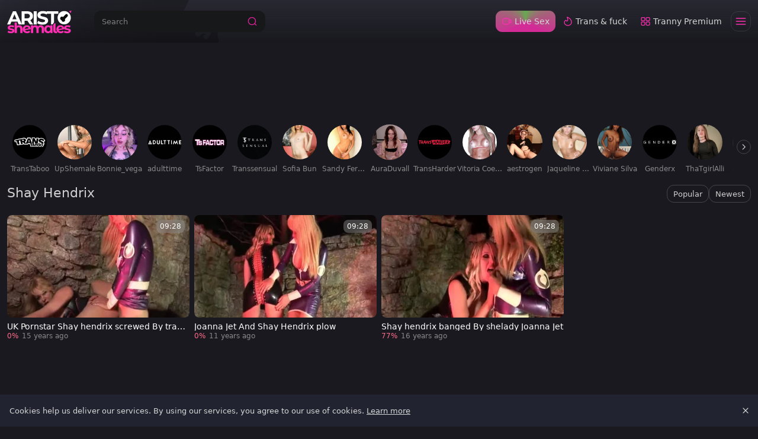

--- FILE ---
content_type: application/javascript
request_url: https://www.aristoshemales.com/_nuxt/CqUMKIw9.js
body_size: -111
content:
import{T as d}from"./DmoB8IHO.js";(function(){try{var e=typeof window<"u"?window:typeof global<"u"?global:typeof globalThis<"u"?globalThis:typeof self<"u"?self:{};e.SENTRY_RELEASE={id:"AristoShemales@8a4a58de"}}catch{}})();try{(function(){var e=typeof window<"u"?window:typeof global<"u"?global:typeof globalThis<"u"?globalThis:typeof self<"u"?self:{},n=new e.Error().stack;n&&(e._sentryDebugIds=e._sentryDebugIds||{},e._sentryDebugIds[n]="6f9747e4-2d88-467f-aab1-5a2e8d4bfa05",e._sentryDebugIdIdentifier="sentry-dbid-6f9747e4-2d88-467f-aab1-5a2e8d4bfa05")})()}catch{}const t=()=>{d()?.ssrContext?.event.node.res.setHeader("x-robots-tag","noindex, follow")};export{t as u};
//# sourceMappingURL=CqUMKIw9.js.map


--- FILE ---
content_type: application/javascript
request_url: https://www.aristoshemales.com/_nuxt/MvQSpFml.js
body_size: 305
content:
import{k as l,l as d,aq as n,$ as t,X as o}from"./DmoB8IHO.js";(function(){try{var e=typeof window<"u"?window:typeof global<"u"?global:typeof globalThis<"u"?globalThis:typeof self<"u"?self:{};e.SENTRY_RELEASE={id:"AristoShemales@8a4a58de"}}catch{}})();try{(function(){var e=typeof window<"u"?window:typeof global<"u"?global:typeof globalThis<"u"?globalThis:typeof self<"u"?self:{},a=new e.Error().stack;a&&(e._sentryDebugIds=e._sentryDebugIds||{},e._sentryDebugIds[a]="fd811815-9fbd-4ac1-9cab-42bbbed3e9d2",e._sentryDebugIdIdentifier="sentry-dbid-fd811815-9fbd-4ac1-9cab-42bbbed3e9d2")})()}catch{}const i={xmlns:"http://www.w3.org/2000/svg",width:"18",height:"18",fill:"none",viewBox:"0 0 18 18"};function s(e,a){return d(),l("svg",i,a[0]||(a[0]=[n('<g fill="var(--icon-color-0, #44A5FF)" clip-path="url(#svg-__a)"><path fill-rule="evenodd" d="M3.177 13.273a3.625 3.625 0 0 1 0-5.126L7.964 3.36a3.625 3.625 0 0 1 3.231-1l1.817.341a3.625 3.625 0 0 1 2.894 2.895l.341 1.816a3.625 3.625 0 0 1-1 3.232l-4.786 4.786a3.625 3.625 0 0 1-5.127 0l-2.157-2.157Zm.884-4.242a2.375 2.375 0 0 0 0 3.358l2.157 2.158a2.375 2.375 0 0 0 3.359 0l4.787-4.787a2.374 2.374 0 0 0 .654-2.117l-.34-1.817A2.375 2.375 0 0 0 12.78 3.93l-1.816-.341c-.77-.144-1.563.1-2.117.655L4.06 9.03Z" class="icon-color-0" clip-rule="evenodd"></path><path d="M13.13 6.58a1 1 0 1 1-2 0 1 1 0 0 1 2 0Z" class="icon-color-0"></path></g><defs><clipPath id="svg-__a"><path fill="#fff" d="M0 0h18v18H0z"></path></clipPath></defs>',2)]))}const r={render(){return t(o,{icon:{render:s},name:"tags"})}};export{r as default,s as render};
//# sourceMappingURL=MvQSpFml.js.map
